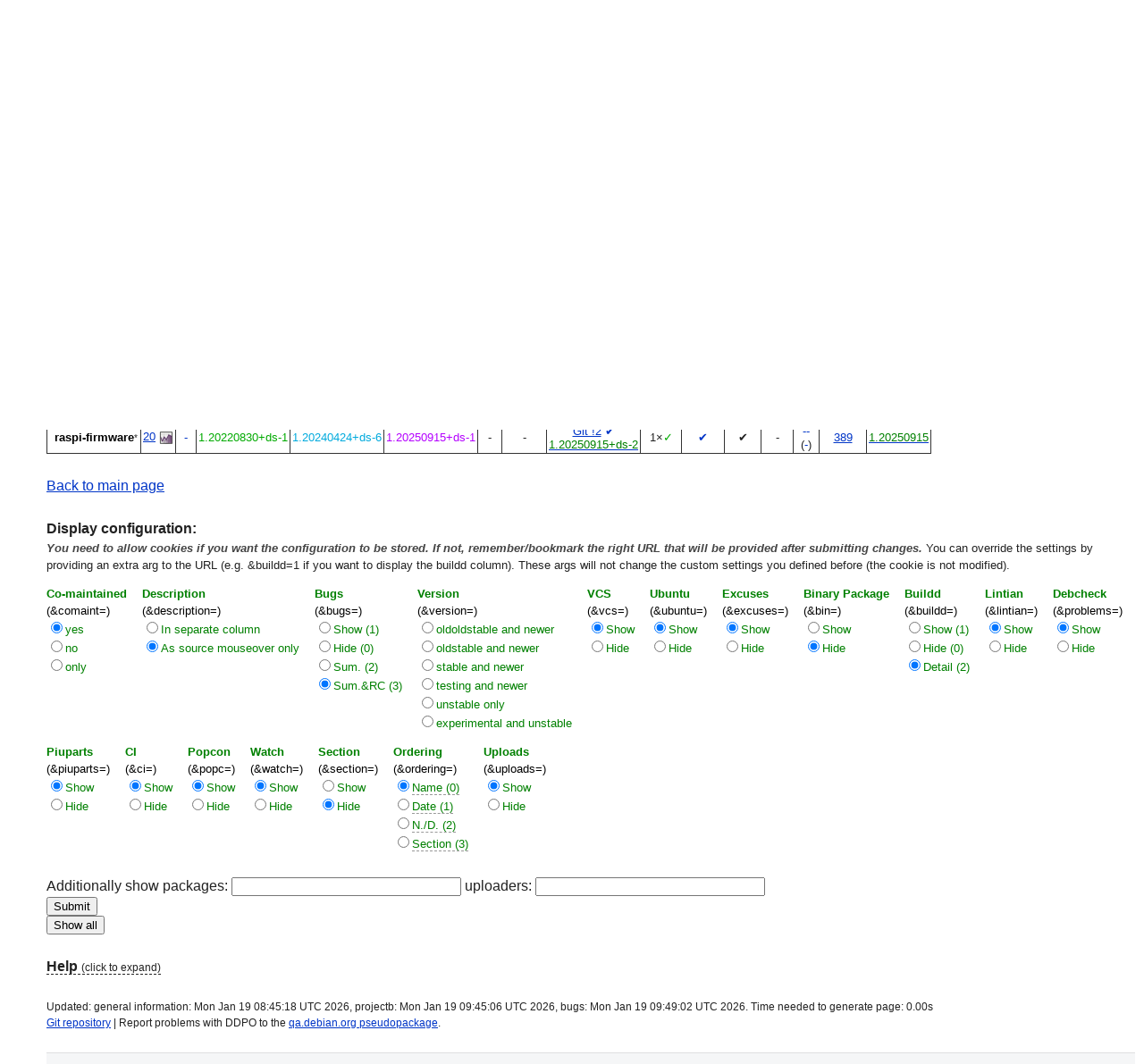

--- FILE ---
content_type: text/html; charset="utf-8"
request_url: https://qa.debian.org/developer.php?login=pkg-raspi-maintainers@lists.alioth.debian.org
body_size: 6164
content:
<!DOCTYPE HTML PUBLIC "-//W3C//DTD HTML 4.0 Transitional//EN">
<html>
<head>
  <meta http-equiv="Content-Type" content="text/html; charset=utf-8">
  <title>DDPO: Debian Raspberry Pi Maintainers -- Debian Quality Assurance</title>
  <link rev="made" href="mailto:debian-qa@lists.debian.org">
  <link rel="shortcut icon" href="/favicon.ico">
  <link type="text/css" rel="stylesheet" href="https://www.debian.org/debian.css">
  <link rel="stylesheet" type="text/css" href="developer.css">
  <script type="text/javascript" src="sorttable.js"></script>
<script type="text/javascript" language="JavaScript">
function objectOver(x) {
  x.style.color="blue";
}
function objectOut(x) {
  x.style.color="black";
}
function collapse(x, txt){
  var oTemp=document.getElementById("text_"+x) ;
  var oClick=document.getElementById("click_"+x);
  if (oTemp.style.display=="block") {
    oTemp.style.display="none";
    oClick.innerHTML=txt+"&nbsp<small>(click to expand)<\/small><br>";
  } else {
    oTemp.style.display="block";
    oClick.innerHTML=txt+"&nbsp<small>(click to collapse)<\/small><br>";
  }
}
</script>
</head>
<body>
<div id="header">
	<div id="upperheader">
		<div id="logo">
			<a href="https://www.debian.org/" title="Debian Home"><img src="/Pics/openlogo-50.png" alt="Debian" width="50" height="61"></a>
		</div>
		<p class="section"><a href="/">QA</a></p>
	</div>
	<div id="navbar">
		<p class="hidecss"><a href="#inner">Skip Quicknav</a></p>
		<ul>
		   <li><a href="https://www.debian.org/intro/about">About Debian</a></li>
		   <li><a href="https://www.debian.org/distrib/">Getting Debian</a></li>
		   <li><a href="https://www.debian.org/support">Support</a></li>
		   <li><a href="https://www.debian.org/devel/">Developers'&nbsp;Corner</a></li>
		</ul>
	</div>
	<p id="breadcrumbs">Debian Quality Assurance</p>
</div>
<div id="content">
<h2 align="center">Packages overview for Debian Raspberry Pi Maintainers</h2>
<small><b>Debian Raspberry Pi Maintainers &lt;<a href="?login=pkg-raspi-maintainers%40lists.alioth.debian.org" class="dash">pkg-raspi-maintainers@lists.alioth.debian.org</a>&gt;</b> &mdash; Bugs: <a href="https://bugs.debian.org/cgi-bin/pkgreport.cgi?which=maint&amp;data=pkg-raspi-maintainers%40lists.alioth.debian.org&amp;archive=no&amp;raw=yes&amp;bug-rev=yes&amp;pend-exc=fixed&amp;pend-exc=done">open</a> - <a href="https://bugs.debian.org/cgi-bin/pkgreport.cgi?which=maint&amp;data=pkg-raspi-maintainers%40lists.alioth.debian.org&amp;archive=no&amp;pend-exc=done&amp;sev-inc=critical&amp;sev-inc=grave&amp;sev-inc=serious">RC</a> - <a href="https://bugs.debian.org/cgi-bin/pkgreport.cgi?maint=pkg-raspi-maintainers%40lists.alioth.debian.org">all</a> - <a href="https://bugs.debian.org/cgi-bin/pkgreport.cgi?submitter=pkg-raspi-maintainers%40lists.alioth.debian.org">submitted</a> - <a href="https://udd.debian.org/cgi-bin/bts-usertags.cgi?user=pkg-raspi-maintainers%40lists.alioth.debian.org">usertags</a> - <a href="wnpp.php?login=pkg-raspi-maintainers%40lists.alioth.debian.org">WNPP</a> - <a href="https://qa.debian.org/data/bts/graphs/by-maint/pkg-raspi-maintainers%40lists.alioth.debian.org.png"><img src="img/bug-graph.png" border="0" alt="Graph"></a> &mdash; Reports: <a href="https://udd.debian.org/dmd.cgi?email1=pkg-raspi-maintainers%40lists.alioth.debian.org">Dashboard</a> - <a href="https://buildd.debian.org/status/package.php?p=pkg-raspi-maintainers%40lists.alioth.debian.org&amp;comaint=yes">Buildd</a> - <a href="https://lintian.debian.org/reports/maintainer/pkg-raspi-maintainers%40lists.alioth.debian.org.html">Lintian</a> - <a href="https://debtags.debian.org/reports/maint/pkg-raspi-maintainers@lists.alioth.debian.org">Debtags</a> - <a href="https://piuparts.debian.org/sid/maintainer/p/pkg-raspi-maintainers%40lists.alioth.debian.org.html">Piuparts</a> - <a href="https://janitor.debian.net/m/pkg-raspi-maintainers@lists.alioth.debian.org">Janitor</a> - <a href="https://contributors.debian.org/contributor/pkg-raspi-maintainers%40lists.alioth.debian.org/">Contributions</a> - <a href="https://repology.org/maintainer/pkg-raspi-maintainers@lists.alioth.debian.org">Repology</a> - <a href="https://portfolio.debian.net/result?email=pkg-raspi-maintainers%40lists.alioth.debian.org">Portfolio</a></small><br>
<h3><a name="main"><em>main</em> (2)</a></h3>
<table class="packagetable sortable" border="1" cellpadding="3" cellspacing="1" summary=""><thead><tr align="center"><th rowspan="2" colspan="2"><font color="green">Source&nbsp;Package</font></th>
<th rowspan="1" colspan="2"><font color="green">Bugs</font></th>
<th rowspan="1" colspan="5"><font color="green">Version</font></th>
<th rowspan="2" colspan="1"><font color="green">Ubuntu</font></th>
<th rowspan="2" colspan="1"><font color="green">VCS</font></th>
<th rowspan="2" colspan="1"><font color="green">Buildd</font></th>
<th rowspan="1" colspan="1"><font color="green">Lintian</font></th>
<th rowspan="2" colspan="1"><font color="green">Deb<br>check</font></th>
<th rowspan="2" colspan="1"><font color="green">Piu<br>parts</font></th>
<th rowspan="1" colspan="1"><font color="green"><a href="https://ci.debian.net" title="Continuous Integration/autopkgtest">CI</a></font></th>
<th rowspan="2" colspan="1"><font color="green">Popcon</font></th>
<th rowspan="2" colspan="1"><font color="green">Watch</font></th>
</tr>
<tr align="center"><th rowspan="1" colspan="1"><font color="green"><span title="All opened bugs">All</span></font></th>
<th rowspan="1" colspan="1"><font color="green"><span title="Release Critical bugs">RC</span></font></th>
<th rowspan="1" colspan="1"><font color="green"><span title="bookworm">oldstable</span></font></th>
<th rowspan="1" colspan="1"><font color="green"><span title="trixie">stable</span></font></th>
<th rowspan="1" colspan="1"><font color="green"><span title="forky">testing</span></font></th>
<th rowspan="1" colspan="1"><font color="green"><span title="sid">unstable</span></font></th>
<th rowspan="1" colspan="1"><font color="green"><span title="">exp</span></font></th>
<th rowspan="1" colspan="1"><font color="green"><span title="Errors+Warnings">E+W</span></font></th>
<th rowspan="1" colspan="1"><font color="green"><a href="https://tests.reproducible-builds.org" title="Reproducible builds">Rep</a></font></th>
</tr>
</thead><tr align="center"><td class="avatar_td"></td><td><b><a class="own_package" name="gpiozero" href="https://tracker.debian.org/pkg/gpiozero" title="simple interface to everyday GPIO components used with Raspberry Pi (Python 3)">gpiozero</a></b><wbr><sup><span title="1 co-maintainer(s)">*</span></sup></td>
<td><a class="a" href="https://bugs.debian.org/cgi-bin/pkgreport.cgi?src=gpiozero">2</a>&nbsp;<a href="/data/bts/graphs/g/gpiozero.png"><img style="display:inline; vertical-align:middle;" src="img/bug-graph.png" border="0" alt="Graph"></a></td>
<td><a class="a" href="https://bugs.debian.org/cgi-bin/pkgreport.cgi?src=gpiozero&amp;archive=no&amp;pend-exc=pending-fixed&amp;pend-exc=fixed&amp;pend-exc=done&amp;sev-inc=critical&amp;sev-inc=grave&amp;sev-inc=serious">1</a></td>
<td rowspan="1" colspan="4"><span class="oldstable" title="oldstable: 30 Sep 2021 by Dominik George <natureshadow@debian.org>">1.6.2-1</span><br>
<a href="https://udd.debian.org/cgi-bin/autoremovals.cgi" title="1.6.2-1 to be removed from testing on 2026-02-12 10:43:06+00:00">AUTORM</a></td>
<td rowspan="1" colspan="1">-</td>
<td><a class="behind" href="https://launchpad.net/ubuntu/+source/gpiozero"><span class="behind" >2.0.1-0u2</span></a><br>
<a class="dash" href="https://bugs.launchpad.net/ubuntu/+source/gpiozero">-</a></td>
<td><a href="https://salsa.debian.org/raspi-team/gpiozero" title="VCS Repository, 1 open merge request(s)">Git !1</a><br>
<a class="dash" href="/cgi-bin/vcswatch?package=gpiozero"><span class="dash" >✔</span></a></td>
<td><a class="buildd-state" href="https://buildd.debian.org/status/package.php?p=gpiozero"><span class="buildd-summary-state" title="Package in good shape on 18 architectures">18×<span class="buildd-state buildd-state-Installed">✓</span></span></a></td>
<td><a class="dash" href="https://udd.debian.org/lintian?packages=gpiozero">✔</a></td>
<td><a href="https://qa.debian.org/debcheck.php?dist=testing&amp;package=gpiozero" title="testing">T</a></td>
<td><a class="dash" href="https://piuparts.debian.org/sid/source/g/gpiozero.html" title="Passed in oldstable, testing, 
unstable and unknown">✔</a><br>
</td>
<td><a class="dash" href="https://ci.debian.net/packages/g/gpiozero/testing/amd64/">-</a><a class="dash" href="https://ci.debian.net/packages/g/gpiozero/unstable/amd64/">-</a><br>
<a class="dash" href="https://tests.reproducible-builds.org/debian/gpiozero" title="reproducible: 1.6.2-1">✔</a></td>
<td sorttable_customkey="00000415"><a href="popcon.php?package=gpiozero">415</a></td>
<td><a href="/cgi-bin/watch?pkg=gpiozero" title="newer package available"><span class="behind" >2.0.1</span></a></td>
</tr>
<tr align="center" bgcolor="#dcdcdc"><td class="avatar_td"></td><td><b><a class="own_package" name="rpi.gpio" href="https://tracker.debian.org/pkg/rpi.gpio" title="Module to control Raspberry Pi GPIO channels (common files)">rpi.gpio</a></b><wbr><sup><span title="1 co-maintainer(s)">*</span></sup></td>
<td><a class="a" href="https://bugs.debian.org/cgi-bin/pkgreport.cgi?src=rpi.gpio">3</a>&nbsp;<a href="/data/bts/graphs/r/rpi.gpio.png"><img style="display:inline; vertical-align:middle;" src="img/bug-graph.png" border="0" alt="Graph"></a></td>
<td><a class="dash" href="https://bugs.debian.org/cgi-bin/pkgreport.cgi?src=rpi.gpio&amp;sev-inc=critical&amp;sev-inc=grave&amp;sev-inc=serious">-</a></td>
<td rowspan="1" colspan="1"><span class="oldstable" title="oldstable: 30 Sep 2021 by Dominik George <natureshadow@debian.org>">0.7.1~a4-1</span></td>
<td rowspan="1" colspan="3"><span class="nmu" title="stable: 11 Mar 2025 by Chris Hofstaedtler <zeha@debian.org> (Uploader: christian@hofstaedtler.name)">0.7.1~a4-1.2</span></td>
<td rowspan="1" colspan="1">-</td>
<td><a class="uptodate" href="https://launchpad.net/ubuntu/+source/rpi.gpio"><span class="uptodate" >0.7.1~a4-1.2</span></a><br>
<a href="https://bugs.launchpad.net/ubuntu/+source/rpi.gpio">2&nbsp;bugs</a></td>
<td><a href="https://salsa.debian.org/raspi-team/rpi.gpio" title="VCS Repository, 1 open merge request(s)">Git !1</a><br>
<a class="vcs_OLD" href="/cgi-bin/vcswatch?package=rpi.gpio"><span class="vcs_OLD" >0.7.1~a4-1</span></a></td>
<td><a class="buildd-state" href="https://buildd.debian.org/status/package.php?p=rpi.gpio"><span class="buildd-summary-state" title="Package in good shape on 2 architectures">2×<span class="buildd-state buildd-state-Installed">✓</span></span></a></td>
<td><a class="dash" href="https://udd.debian.org/lintian?packages=rpi.gpio">✔</a></td>
<td>✔</td>
<td>-<br>
</td>
<td><a class="dash" href="https://ci.debian.net/packages/r/rpi.gpio/testing/amd64/">-</a><a class="dash" href="https://ci.debian.net/packages/r/rpi.gpio/unstable/amd64/">-</a><br>
<a class="dash" href="https://tests.reproducible-builds.org/debian/rpi.gpio" title="reproducible: 0.7.1~a4-1.2">✔</a></td>
<td sorttable_customkey="00000297"><a href="popcon.php?package=rpi.gpio">297</a></td>
<td><a href="/cgi-bin/watch?pkg=rpi.gpio" title="newer package available"><span class="behind" >0.7.1</span></a></td>
</tr>

</table>
<h3><a name="non-free-firmware"><em>non-free-firmware</em> (1)</a></h3>
<table class="packagetable sortable" border="1" cellpadding="3" cellspacing="1" summary=""><thead><tr align="center"><th rowspan="2" colspan="2"><font color="green">Source&nbsp;Package</font></th>
<th rowspan="1" colspan="2"><font color="green">Bugs</font></th>
<th rowspan="1" colspan="5"><font color="green">Version</font></th>
<th rowspan="2" colspan="1"><font color="green">Ubuntu</font></th>
<th rowspan="2" colspan="1"><font color="green">VCS</font></th>
<th rowspan="2" colspan="1"><font color="green">Buildd</font></th>
<th rowspan="1" colspan="1"><font color="green">Lintian</font></th>
<th rowspan="2" colspan="1"><font color="green">Deb<br>check</font></th>
<th rowspan="2" colspan="1"><font color="green">Piu<br>parts</font></th>
<th rowspan="1" colspan="1"><font color="green"><a href="https://ci.debian.net" title="Continuous Integration/autopkgtest">CI</a></font></th>
<th rowspan="2" colspan="1"><font color="green">Popcon</font></th>
<th rowspan="2" colspan="1"><font color="green">Watch</font></th>
</tr>
<tr align="center"><th rowspan="1" colspan="1"><font color="green"><span title="All opened bugs">All</span></font></th>
<th rowspan="1" colspan="1"><font color="green"><span title="Release Critical bugs">RC</span></font></th>
<th rowspan="1" colspan="1"><font color="green"><span title="bookworm">oldstable</span></font></th>
<th rowspan="1" colspan="1"><font color="green"><span title="trixie">stable</span></font></th>
<th rowspan="1" colspan="1"><font color="green"><span title="forky">testing</span></font></th>
<th rowspan="1" colspan="1"><font color="green"><span title="sid">unstable</span></font></th>
<th rowspan="1" colspan="1"><font color="green"><span title="">exp</span></font></th>
<th rowspan="1" colspan="1"><font color="green"><span title="Errors+Warnings">E+W</span></font></th>
<th rowspan="1" colspan="1"><font color="green"><a href="https://tests.reproducible-builds.org" title="Reproducible builds">Rep</a></font></th>
</tr>
</thead><tr align="center"><td class="avatar_td"></td><td><b><a class="own_package" name="raspi-firmware" href="https://tracker.debian.org/pkg/raspi-firmware" title="Raspberry Pi family GPU firmware and bootloaders">raspi-firmware</a></b><wbr><sup><span title="4 co-maintainer(s)">*</span></sup></td>
<td><a class="a" href="https://bugs.debian.org/cgi-bin/pkgreport.cgi?src=raspi-firmware">20</a>&nbsp;<a href="/data/bts/graphs/r/raspi-firmware.png"><img style="display:inline; vertical-align:middle;" src="img/bug-graph.png" border="0" alt="Graph"></a></td>
<td><a class="dash" href="https://bugs.debian.org/cgi-bin/pkgreport.cgi?src=raspi-firmware&amp;sev-inc=critical&amp;sev-inc=grave&amp;sev-inc=serious">-</a></td>
<td rowspan="1" colspan="1"><span class="oldstable" title="oldstable: 05 Oct 2022 by Gunnar Wolf <gwolf@debian.org>">1.20220830+ds-1</span></td>
<td rowspan="1" colspan="1"><span class="stable" title="stable: 05 Jan 2025 by Jochen Sprickerhof <jspricke@debian.org> (Uploader: jochen@sprickerhof.de)">1.20240424+ds-6</span></td>
<td rowspan="1" colspan="2"><span class="testing" title="testing: 06 Jan 2026 by Gunnar Wolf <gwolf@debian.org>">1.20250915+ds-1</span></td>
<td rowspan="1" colspan="1">-</td>
<td>-</td>
<td><a href="https://salsa.debian.org/debian/raspi-firmware" title="VCS Repository, 2 open merge request(s)">Git !2</a>&nbsp;<a class="dash" href="https://salsa.debian.org/debian/raspi-firmware/-/pipelines" title="CI pipeline status"><span class="dash" >✔</span></a><br>
<a class="vcs_NEW" href="/cgi-bin/vcswatch?package=raspi-firmware"><span class="vcs_NEW" >1.20250915+ds-2</span></a></td>
<td><a class="buildd-state" href="https://buildd.debian.org/status/package.php?p=raspi-firmware"><span class="buildd-summary-state" title="Package in good shape on 1 architecture">1×<span class="buildd-state buildd-state-Installed">✓</span></span></a></td>
<td><a class="dash" href="https://udd.debian.org/lintian?packages=raspi-firmware">✔</a></td>
<td>✔</td>
<td>-<br>
</td>
<td><a class="dash" href="https://ci.debian.net/packages/r/raspi-firmware/testing/amd64/">-</a><a class="dash" href="https://ci.debian.net/packages/r/raspi-firmware/unstable/amd64/">-</a><br>
(<a class="dash" href="https://tests.reproducible-builds.org/debian/raspi-firmware">-</a>)</td>
<td sorttable_customkey="00000389"><a href="popcon.php?package=raspi-firmware">389</a></td>
<td><a href="/cgi-bin/watch?pkg=raspi-firmware" title="up to date"><span class="uptodate" >1.20250915</span></a></td>
</tr>

</table>
<p><a href="developer.php">Back to main page</a></p><span ><b>Display configuration:</b></span><div ><form method="GET" action="developer.php"><input type="hidden" name="login" value="pkg-raspi-maintainers@lists.alioth.debian.org">
<input type="hidden" name="set" value="yes">
<small><div class="small" ><b><em>You need to allow cookies if you want the configuration to be stored. If not, remember/bookmark the right URL that will be provided after submitting changes. </em></b>You can override the settings by providing an extra arg to the URL (e.g. &amp;buildd=1 if you want to display the buildd column). These args will not change the custom settings you defined before (the cookie is not modified).</div>
</small><div id="settings" class="small" ><div ><span class="head" >Co-maintained</span><br>
<font color="black">(&amp;comaint=)</font><br>
<font color="green"><input type="radio" name="comaint" value="yes" id="comaint-yes" checked><label for="comaint-yes">yes
</label>
<br>
<input type="radio" name="comaint" value="no" id="comaint-no"><label for="comaint-no">no
</label>
<br>
<input type="radio" name="comaint" value="only" id="comaint-only"><label for="comaint-only">only
</label>
<br>
</font></div>
<div ><span class="head" >Description</span><br>
<font color="black">(&amp;description=)</font><br>
<font color="green"><input type="radio" name="description" value="1" id="description-1"><label for="description-1">In separate column
</label>
<br>
<input type="radio" name="description" value="0" id="description-0" checked><label for="description-0">As source mouseover only</label>
<br>
</font></div>
<div ><span class="head" >Bugs</span><br>
<font color="black">(&amp;bugs=)</font><br>
<font color="green"><input type="radio" name="bugs" value="1" id="bugs-1"><label for="bugs-1">Show (1)
</label>
<br>
<input type="radio" name="bugs" value="0" id="bugs-0"><label for="bugs-0">Hide (0)
</label>
<br>
<input type="radio" name="bugs" value="2" id="bugs-2"><label for="bugs-2">Sum. (2)
</label>
<br>
<input type="radio" name="bugs" value="3" id="bugs-3" checked><label for="bugs-3">Sum.&amp;RC (3)
</label>
<br>
</font></div>
<div ><span class="head" >Version</span><br>
<font color="black">(&amp;version=)</font><br>
<font color="green"><input type="radio" name="version" value="oldoldstable" id="version-oldoldstable"><label for="version-oldoldstable">oldoldstable and newer
</label>
<br>
<input type="radio" name="version" value="oldstable" id="version-oldstable"><label for="version-oldstable">oldstable and newer
</label>
<br>
<input type="radio" name="version" value="stable" id="version-stable"><label for="version-stable">stable and newer
</label>
<br>
<input type="radio" name="version" value="testing" id="version-testing"><label for="version-testing">testing and newer
</label>
<br>
<input type="radio" name="version" value="unstable" id="version-unstable"><label for="version-unstable">unstable only
</label>
<br>
<input type="radio" name="version" value="experimental" id="version-experimental"><label for="version-experimental">experimental and unstable
</label>
<br>
</font></div>
<div ><span class="head" >VCS</span><br>
<font color="black">(&amp;vcs=)</font><br>
<font color="green"><input type="radio" name="vcs" value="1" id="vcs-1" checked><label for="vcs-1">Show
</label>
<br>
<input type="radio" name="vcs" value="0" id="vcs-0"><label for="vcs-0">Hide
</label>
<br>
</font></div>
<div ><span class="head" >Ubuntu</span><br>
<font color="black">(&amp;ubuntu=)</font><br>
<font color="green"><input type="radio" name="ubuntu" value="1" id="ubuntu-1" checked><label for="ubuntu-1">Show
</label>
<br>
<input type="radio" name="ubuntu" value="0" id="ubuntu-0"><label for="ubuntu-0">Hide
</label>
<br>
</font></div>
<div ><span class="head" >Excuses</span><br>
<font color="black">(&amp;excuses=)</font><br>
<font color="green"><input type="radio" name="excuses" value="1" id="excuses-1" checked><label for="excuses-1">Show
</label>
<br>
<input type="radio" name="excuses" value="0" id="excuses-0"><label for="excuses-0">Hide
</label>
<br>
</font></div>
<div ><span class="head" >Binary Package</span><br>
<font color="black">(&amp;bin=)</font><br>
<font color="green"><input type="radio" name="bin" value="1" id="bin-1"><label for="bin-1">Show
</label>
<br>
<input type="radio" name="bin" value="0" id="bin-0" checked><label for="bin-0">Hide
</label>
<br>
</font></div>
<div ><span class="head" >Buildd</span><br>
<font color="black">(&amp;buildd=)</font><br>
<font color="green"><input type="radio" name="buildd" value="1" id="buildd-1"><label for="buildd-1">Show (1)
</label>
<br>
<input type="radio" name="buildd" value="0" id="buildd-0"><label for="buildd-0">Hide (0)
</label>
<br>
<input type="radio" name="buildd" value="2" id="buildd-2" checked><label for="buildd-2">Detail (2)
</label>
<br>
</font></div>
<div ><span class="head" >Lintian</span><br>
<font color="black">(&amp;lintian=)</font><br>
<font color="green"><input type="radio" name="lintian" value="1" id="lintian-1" checked><label for="lintian-1">Show
</label>
<br>
<input type="radio" name="lintian" value="0" id="lintian-0"><label for="lintian-0">Hide
</label>
<br>
</font></div>
<div ><span class="head" >Debcheck</span><br>
<font color="black">(&amp;problems=)</font><br>
<font color="green"><input type="radio" name="problems" value="1" id="problems-1" checked><label for="problems-1">Show
</label>
<br>
<input type="radio" name="problems" value="0" id="problems-0"><label for="problems-0">Hide
</label>
<br>
</font></div>
<div ><span class="head" >Piuparts</span><br>
<font color="black">(&amp;piuparts=)</font><br>
<font color="green"><input type="radio" name="piuparts" value="1" id="piuparts-1" checked><label for="piuparts-1">Show
</label>
<br>
<input type="radio" name="piuparts" value="0" id="piuparts-0"><label for="piuparts-0">Hide
</label>
<br>
</font></div>
<div ><span class="head" >CI</span><br>
<font color="black">(&amp;ci=)</font><br>
<font color="green"><input type="radio" name="ci" value="1" id="ci-1" checked><label for="ci-1">Show
</label>
<br>
<input type="radio" name="ci" value="0" id="ci-0"><label for="ci-0">Hide
</label>
<br>
</font></div>
<div ><span class="head" >Popcon</span><br>
<font color="black">(&amp;popc=)</font><br>
<font color="green"><input type="radio" name="popc" value="1" id="popc-1" checked><label for="popc-1">Show
</label>
<br>
<input type="radio" name="popc" value="0" id="popc-0"><label for="popc-0">Hide
</label>
<br>
</font></div>
<div ><span class="head" >Watch</span><br>
<font color="black">(&amp;watch=)</font><br>
<font color="green"><input type="radio" name="watch" value="1" id="watch-1" checked><label for="watch-1">Show
</label>
<br>
<input type="radio" name="watch" value="0" id="watch-0"><label for="watch-0">Hide
</label>
<br>
</font></div>
<div ><span class="head" >Section</span><br>
<font color="black">(&amp;section=)</font><br>
<font color="green"><input type="radio" name="section" value="1" id="section-1"><label for="section-1">Show
</label>
<br>
<input type="radio" name="section" value="0" id="section-0" checked><label for="section-0">Hide
</label>
<br>
</font></div>
<div ><span class="head" >Ordering</span><br>
<font color="black">(&amp;ordering=)</font><br>
<font color="green"><input type="radio" name="ordering" value="0" id="ordering-0" checked><label for="ordering-0"><span class="tooltip" title="'Name' sorts by package name">Name (0)</span></label>
<br>
<input type="radio" name="ordering" value="1" id="ordering-1"><label for="ordering-1"><span class="tooltip" title="'Date' sorts by upload date (descending).">Date (1)</span></label>
<br>
<input type="radio" name="ordering" value="2" id="ordering-2"><label for="ordering-2"><span class="tooltip" title="'N./D.' sorts by name for main/contrib/non-free/n-f-fw packages and by date for other sections.">N./D. (2)</span></label>
<br>
<input type="radio" name="ordering" value="3" id="ordering-3"><label for="ordering-3"><span class="tooltip" title="'Section' sorts by sections first and by name secondly.">Section (3)</span></label>
</font></div>
<div ><span class="head" >Uploads</span><br>
<font color="black">(&amp;uploads=)</font><br>
<font color="green"><input type="radio" name="uploads" value="1" id="uploads-1" checked><label for="uploads-1">Show
</label>
<br>
<input type="radio" name="uploads" value="0" id="uploads-0"><label for="uploads-0">Hide
</label>
<br>
</font></div>
</div>
Additionally show packages: <input type="text" size="30" maxlength="80" name="packages">
 uploaders: <input type="text" size="30" maxlength="80" name="uploader">
<br>
<input type="submit" value="Submit">
</form>
<form method="GET" action="developer.php"><input type="hidden" name="login" value="pkg-raspi-maintainers@lists.alioth.debian.org">
<input type="hidden" name="reset" value="yes">
<input type="submit" value="Show all">
</form>
</div>
<br>
<span id="click_1" class="span_general" onmouseover='javascript:objectOver(this)' onmouseout='javascript:objectOut(this)' onclick='javascript:collapse(1,"<b>Help</b>")'><b>Help</b><small>&nbsp;(click to collapse)</small><br>
</span><div id="text_1" class="general" style='margin-left:0;display:block'><small>The description of the package is available as mouseover title from the package name.<br>
An asterisk (*) indicates the presence of co-maintainers (Uploaders: control field)<br>
<font color="blue">Blue</font> packages are co-maintained by this developer<br>
The 'Bugs' columns display the real number of bugs. If there are merged bugs, the total is in parentheses<br>
Version columns are color-coded, mouseover titles show more information:<br>
&nbsp;<span class="stable" >Cyan</span>: package in stable<br>
&nbsp;<span class="security" >Red</span>: package in stable security (not shown if also in stable)<br>
&nbsp;<span class="proposed-updates" >Dark blue</span>: package in stable proposed updates (not shown if also in stable security)<br>
&nbsp;<span class="proposed-updates-new" >Light blue</span>: package <a href="https://ftp-master.debian.org/proposed-updates.html">pending</a> for stable proposed updates (not shown if also in stable security)<br>
&nbsp;<span class="bpo" >Dark purple</span>: package on <a href="https://backports.debian.org/">backports</a><br>
&nbsp;<span class="testing" >Purple</span>: testing version<br>
&nbsp;<span class="unstable" >Green</span>: unstable version<br>
&nbsp;<span class="nmu" >Red</span>: non-maintainer upload<br>
&nbsp;<span class="new" >Grey</span>: version in <a href="https://ftp-master.debian.org/new.html">new</a><br>
&nbsp;<span class="incoming" >Orange</span>: version in <a href="https://incoming.debian.org/">incoming</a><br>
&nbsp;<span class="delayed" >Light Red</span>: version in <a href="https://ftp-master.debian.org/deferred.html">delayed</a><br>
Ubuntu column:<br>
&nbsp;&nbsp;<span class="uptodate" >green</span>: Ubuntu version is in sync with version in unstable<br>
&nbsp;&nbsp;<span class="behind" >magenta</span>: Ubuntu version is greater than version in unstable<br>
&nbsp;&nbsp;<span class="ahead" >navy blue</span>: Ubuntu version is lower than version in unstable<br>
The 'Popcon' column displays the maximal install count for any binary in the source package<br>
Watch column:<br>
&nbsp;&nbsp;<span class="uptodate" >green</span>: upstream found version is in sync with version in unstable/experimental<br>
&nbsp;&nbsp;<span class="behind" >magenta</span>: upstream found version is greater than version in unstable<br>
&nbsp;&nbsp;<span class="ahead" >navy blue</span>: upstream found version is lower than version in unstable (a bug in the watch file?)<br>
&nbsp;&nbsp;<font color="red">Error</font>: uscan had problems following the watch file<br>
The 'pending uploads' section shows packages uploaded/Changed-By this developer in incoming, new, and delayed<br>
The 'uploads' sections show all packages in the archive signed by this developer's key (NMUs, sponsored, QA uploads)<br>
<br>
</small></div>
<script type='text/javascript'> collapse(1,"<b>Help</b>"); </script>
<p><small>Updated: general information: Mon Jan 19 08:45:18 UTC 2026, projectb: Mon Jan 19 09:45:06 UTC 2026, bugs: Mon Jan 19 09:49:02 UTC 2026. Time needed to generate page: 0.00s<br>
<a href="https://salsa.debian.org/qa/qa">Git repository</a> | Report problems with DDPO to the <a href="https://bugs.debian.org/cgi-bin/pkgreport.cgi?pkg=qa.debian.org">qa.debian.org pseudopackage</a>.</small></p></div>
<div id="footer">
<hr class="hidecss">
<p>Back to the <a href="https://www.debian.org/">Debian Project homepage</a>.</p>
<hr>
<div id="fineprint">
  <p>To report a problem with the QA web site, file a bug on the
  <a href="https://bugs.debian.org/qa.debian.org">qa.debian.org pseudo-package</a>,
  or e-mail <a href="mailto:debian-qa@lists.debian.org">debian-qa@lists.debian.org</a>.
  For other contact information, see the Debian <a href="https://www.debian.org/contact">contact page</a>.</p>
<p>
Made by Igor Genibel, Christoph Berg, and others.<br>
Last generated on Sat May 25 20:40:54 2024 UTC
  <br>
  Copyright &copy; 1997-2015
 <a href="https://www.spi-inc.org/">SPI</a>; See <a href="https://www.debian.org/license" rel="copyright">license terms</a><br>
  Debian is a registered <a href="https://www.debian.org/trademark">trademark</a> of Software in the Public Interest, Inc.
</p>
</div>
</div> <!-- end footer -->
</div>
</body>
</html>
